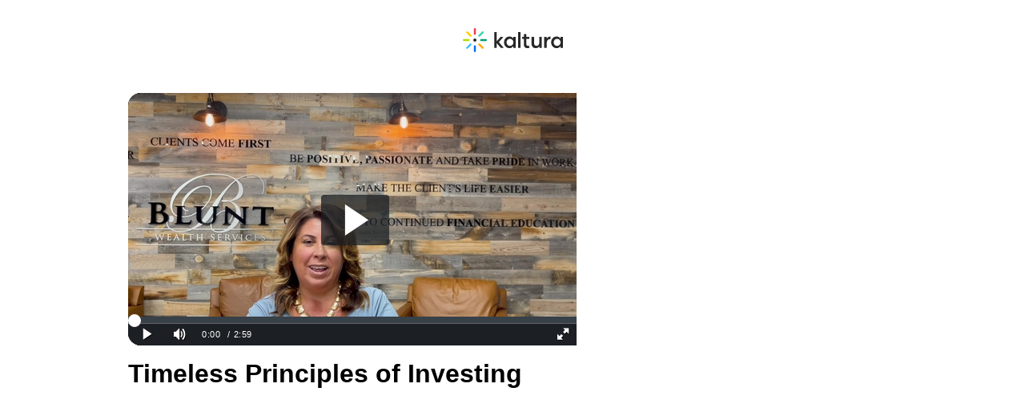

--- FILE ---
content_type: text/html; charset=utf-8
request_url: https://www.kaltura.com/index.php/extwidget/preview/partner_id/1727781/uiconf_id/43865702/entry_id/1_te3edohg/embed/dynamic?
body_size: 7711
content:
<!DOCTYPE html>
<html lang="en">

<head>
	<meta charset="UTF-8">
	<meta name="viewport" content="width=device-width, initial-scale=1.0">
		<title>Timeless Principles of Investing</title>
			<meta property="og:url" content="https://www.kaltura.com:443/index.php/extwidget/preview/partner_id/1727781/uiconf_id/43865702/entry_id/1_te3edohg/embed/dynamic?" />
		<meta property="og:title" content="Timeless Principles of Investing" />
		<meta property="og:description" content="" />
		<meta property="og:type" content="video.other" />
		<meta property="og:image" content="https://cfvod.kaltura.com/p/1727781/sp/172778100/thumbnail/entry_id/1_te3edohg/version/100001/width/560" />
		<meta property="og:image:secure_url" content="https://cfvod.kaltura.com/p/1727781/sp/172778100/thumbnail/entry_id/1_te3edohg/version/100001/width/560" />

					<meta property="og:video" content="https://cdnapisec.kaltura.com/p/1727781/sp/172778100/playManifest/entryId/1_te3edohg/flavorId/1_px3ng8vx/format/url/protocol/https/a.mp4" />
			<meta property="og:video:type" content="video/mp4" />
				<meta property="og:video:url" content="https://cdnapisec.kaltura.com/p/1727781/sp/172778100/embedIframeJs/uiconf_id/43865702/partner_id/1727781?iframeembed=true&entry_id=1_te3edohg&flashvars[streamerType]=auto">
		<meta property="og:video:secure_url" content="https://cdnapisec.kaltura.com/p/1727781/sp/172778100/embedIframeJs/uiconf_id/43865702/partner_id/1727781?iframeembed=true&entry_id=1_te3edohg&flashvars[streamerType]=auto">
		<meta property="og:video:type" content="text/html">
		<meta property="og:video:width" content="560" />
		<meta property="og:video:height" content="315" />

		<meta name="twitter:card" content="player"/>
		<meta name="twitter:site" content="@kaltura"/>
		<meta name="twitter:creator" content="@kaltura"/>
		<meta name="twitter:title" content="Timeless Principles of Investing" />
		<meta name="twitter:description" content="" />
		<meta name="twitter:image" content="https://cfvod.kaltura.com/p/1727781/sp/172778100/thumbnail/entry_id/1_te3edohg/version/100001/width/560" />
		<meta name="twitter:player" content="https://cdnapisec.kaltura.com/p/1727781/sp/172778100/embedIframeJs/uiconf_id/43865702/partner_id/1727781?iframeembed=true&entry_id=1_te3edohg&flashvars[streamerType]=auto" />
					<meta name="twitter:player:stream" content="https://cdnapisec.kaltura.com/p/1727781/sp/172778100/playManifest/entryId/1_te3edohg/flavorId/1_px3ng8vx/format/url/protocol/https/a.mp4" />
				<meta name="twitter:player:stream:content_type" content="video/mp4"/>
		<meta name="twitter:player:height" content="315" />
		<meta name="twitter:player:width" content="560" />

		<meta property="og:site_name" content="Kaltura" />
	
	<style>
		body {
			margin: 0;
			padding: 0;
			background-color: #fff;
			color: #000;
			font-family: Arial, Helvetica, sans-serif;
		}

		.header {
			display: flex;
			justify-content: center;
			align-items: center;
			height: 100px;
		}

		.main {
			display: flex;
			flex-direction: column;
			align-items: center;
			justify-content: center;
			padding: 16px;
		}

		.player-container {
			position: relative;
			width: 100%;
			aspect-ratio: 16 / 9;
			/* 16:9 ratio */
			max-width: 960px; max-height: 540px;
			box-sizing: border-box;
			border-radius: 16px;
			overflow: hidden;
		}

		.player-container div[id^="kaltura_player_"] {
			position: absolute;
			top: 0;
			left: 0;
			width: 100% !important;
			height: 100% !important;
			border-radius: 16px;
		}

		.entry-details {
			width: 100%;
			max-width: 960px;
			padding: 16px;
			display: flex;
			flex-direction: column;
			gap: 16px;
		}

		h1.title {
			font-size: 32px;
			font-weight: 700;
			line-height: 1.2;
			margin: 0;
		}

		p.description {
			font-size: 18px;
			line-height: 1.5;
			margin: 0;
		}

			</style>

	<!--[if lte IE 7]>
	<script src="/lib/js/json2.min.js"></script>
	<![endif]-->
	<script src="/lib/js/jquery-1.8.3.min.js"></script>
	<script src="/lib/js/KalturaEmbedCodeGenerator-1.0.6.min.js"></script>
</head>

<body>
<header class="header">
	<svg width="125px" height="30px" viewBox="0 0 125 30" version="1.1" xmlns="http://www.w3.org/2000/svg"
		 xmlns:xlink="http://www.w3.org/1999/xlink">
		<title>logo (2)</title>
		<g id="Page-1" stroke="none" stroke-width="1" fill="none" fill-rule="evenodd">
			<g id="logo-(2)">
				<path
					d="M41.8410288,4.88048101 C42.084499,4.88048101 42.2818319,5.07746004 42.2818319,5.32042822 L42.2641997,16.5376155 L47.0278117,11.0324094 C47.1115643,10.93895 47.2313158,10.8855991 47.3569447,10.8857604 L49.8915624,10.8857604 C50.0600962,10.8903945 50.2111447,10.9904678 50.2807916,11.1436134 C50.3504385,11.2967591 50.3266351,11.4761549 50.2192261,11.6058073 L44.9839548,17.5788239 L50.5674605,24.0592462 C50.6723716,24.1893239 50.6945587,24.3676492 50.624471,24.5192844 C50.5543833,24.6710661 50.4042164,24.7700543 50.2368582,24.7748964 L47.6596295,24.7748964 C47.5347353,24.7753336 47.4158654,24.7219534 47.3334352,24.6282446 L42.2656691,18.8605367 L42.2818319,24.3408124 C42.2818319,24.4566652 42.2351067,24.5676785 42.1522358,24.6487755 C42.0692178,24.7300191 41.9571069,24.7743071 41.8410288,24.7719607 L39.5679542,24.7719607 C39.3274227,24.7719607 39.1311183,24.5794105 39.1271511,24.3393459 L39.1271511,5.32042822 C39.1271511,5.07746004 39.324484,4.88048101 39.5679542,4.88048101 L41.8410288,4.88048101 Z M78.8464477,7.51283179 C79.0812488,7.51283179 79.2731451,7.69599648 79.2865161,7.92693943 L79.2872508,7.952779 L79.2872508,10.8960258 L82.5859272,10.8960258 C82.8207283,10.8960258 83.0126246,11.0791905 83.0259956,11.3101335 L83.0267303,11.335973 L83.0267303,13.0957618 C83.0267303,13.3300631 82.8432093,13.5215867 82.6117877,13.5349611 L82.5859272,13.535709 L79.2872508,13.535709 L79.2872508,19.9296084 C79.2872508,21.5192844 80.0086985,22.2525297 81.5573867,22.2525297 C81.8628632,22.2515032 82.1665765,22.2070685 82.4595637,22.1205455 C82.5910699,22.08315 82.7325677,22.1089603 82.8424746,22.1902038 C82.944594,22.2657281 83.0086574,22.3811409 83.0193836,22.5065259 L83.0208529,22.5355624 L83.0208529,24.3525444 C83.0190897,24.5286699 82.9121215,24.6869042 82.7490244,24.7543628 C82.0562288,25.0109987 81.3205285,25.1330107 80.5817425,25.113653 C77.8411228,25.113653 76.1979558,23.4348145 76.1653364,20.6236985 L76.1648956,20.5382021 L76.1648956,13.5430415 L74.5001293,13.5430415 C74.2653282,13.5430415 74.0734319,13.3598915 74.0600609,13.1289485 L74.0593262,13.1030943 L74.0593262,11.3433055 C74.0593262,11.1090043 74.2428472,10.9174952 74.4742689,10.9041062 L74.5001293,10.9033583 L76.1619569,10.9033583 L76.1619569,7.952779 C76.1619569,7.72122012 76.3413638,7.53088429 76.5698467,7.51399032 L76.5954133,7.51283179 L78.8464477,7.51283179 Z M58.1566203,10.558733 C60.1112881,10.558733 61.801474,11.3487608 62.809003,12.7277167 L62.8511731,12.7863323 L63.0113316,13.0121719 L63.0113316,11.3374395 C63.0113316,11.1058806 63.1907384,10.9155448 63.4192214,10.8986508 L63.4447879,10.8974923 L65.6679048,10.8974923 C65.9027059,10.8974923 66.0946022,11.0806423 66.1079732,11.3115999 L66.1087079,11.3374395 L66.1087079,24.336413 C66.1056223,24.5663587 65.9262154,24.7534829 65.6992019,24.7694677 L65.6737822,24.7704942 L63.4447879,24.7704942 C63.2127786,24.7666813 63.0251434,24.5843965 63.0120662,24.3560639 L63.0113316,24.330547 L63.0113316,22.5399619 L62.8511731,22.7672679 C61.8138165,24.2337586 60.0579509,25.113653 58.1566203,25.113653 C54.3568977,25.113653 51.3814769,21.9181698 51.3814769,17.8369262 C51.3814769,13.7556827 54.3568977,10.558733 58.1566203,10.558733 Z M121.695887,12.7277167 C120.688358,11.3487608 118.998025,10.558733 117.036158,10.558733 C113.237904,10.558733 110.262484,13.7556827 110.262484,17.8369262 C110.262484,21.9181698 113.237904,25.113653 117.036158,25.113653 C118.946304,25.113653 120.694823,24.2337586 121.738057,22.7672679 L121.896746,22.5399619 L121.896746,24.330547 L121.897481,24.3563572 C121.910852,24.5873295 122.102748,24.7704942 122.337549,24.7704942 L124.566544,24.7704942 L124.591963,24.769321 C124.818389,24.7527497 124.996914,24.5657721 125,24.336413 L125,11.3374395 L124.999265,11.3115999 C124.985894,11.0806423 124.793998,10.8974923 124.559197,10.8974923 L122.337549,10.8974923 L122.311689,10.8982402 C122.080267,10.9116293 121.896746,11.1031383 121.896746,11.3374395 L121.896746,13.0121719 L121.738057,12.7863323 L121.695887,12.7277167 Z M88.4779951,10.8974923 C88.7127962,10.8974923 88.9046925,11.0806423 88.9180635,11.3115999 L88.9187982,11.3374395 L88.9187982,18.6390966 C88.9187982,20.8842939 90.0898651,22.2231999 92.0514388,22.2231999 C94.0704638,22.2231999 95.3868488,20.6795718 95.4128562,18.2822995 L95.413297,18.2094149 L95.413297,11.3374395 C95.413297,11.1031383 95.596818,10.9116293 95.8282396,10.8982402 L95.8541001,10.8974923 L98.1403987,10.8974923 C98.3751998,10.8974923 98.5670961,11.0806423 98.5804671,11.3115999 L98.5812018,11.3374395 L98.5812018,24.336413 C98.5812018,24.5707582 98.3976808,24.7622819 98.1662592,24.7756269 L98.1403987,24.7763602 L95.8541001,24.7763602 C95.6192989,24.7763602 95.4274027,24.5931955 95.4140316,24.3622232 L95.413297,24.336413 L95.413297,22.6998094 L95.2501998,22.9476463 C94.3377374,24.3452119 92.8448843,25.113653 91.0464077,25.113653 C87.8214924,25.113653 85.8046713,22.9189031 85.7589748,19.3774747 L85.7582401,19.2696876 L85.7582401,11.3374395 C85.7582401,11.1031383 85.9417611,10.9116293 86.1731827,10.8982402 L86.1990432,10.8974923 L88.4779951,10.8974923 Z M109.513853,11.0271594 C109.501364,10.8053234 109.32372,10.6257369 109.098763,10.6129931 L108.90672,10.6134331 C107.112652,10.6374395 105.52914,11.6672093 104.856768,13.2526763 L104.686325,13.6544948 L104.686325,11.3374395 L104.68559,11.3115999 C104.672219,11.0806423 104.480323,10.8974923 104.245521,10.8974923 L102.025343,10.8974923 L101.999483,10.8982402 C101.768061,10.9116293 101.58454,11.1031383 101.58454,11.3374395 L101.58454,24.336413 L101.585275,24.3622232 C101.598646,24.5931955 101.790542,24.7763602 102.025343,24.7763602 L104.282255,24.7763602 L104.308115,24.7756269 C104.539537,24.7622819 104.723058,24.5707582 104.723058,24.336413 L104.723058,18.6684265 L104.723499,18.5798504 C104.75171,15.669453 106.322586,13.7938114 108.741713,13.7938114 L108.805629,13.7938994 C108.89041,13.794222 108.972988,13.7958645 109.051744,13.8040768 C109.171202,13.8100601 109.287868,13.7673706 109.375147,13.6858044 C109.462426,13.6042382 109.512824,13.4907758 109.514588,13.3714621 L109.514588,11.0529403 L109.513853,11.0271594 Z M72.0727737,5.31896172 C72.0727737,5.07923449 71.8780856,4.88488048 71.6378479,4.88488048 L69.3530186,4.88488048 C69.1127809,4.88488048 68.9180929,5.07923449 68.9180929,5.31896172 L68.9180929,24.336413 C68.9180929,24.5761842 69.1127809,24.7704942 69.3530186,24.7704942 L71.6378479,24.7704942 C71.8780856,24.7704942 72.0727737,24.5761842 72.0727737,24.336413 L72.0727737,5.31896172 Z M58.8457424,13.3949259 C56.4286722,13.3949259 54.5361576,15.3482915 54.5361576,17.8398592 C54.5361576,20.3064966 56.391057,22.2441707 58.7734507,22.2827394 L58.8457424,22.283326 L58.8457424,22.280393 C61.2613433,22.280393 63.1538579,20.3314269 63.1538579,17.8398592 C63.1538579,15.3482915 61.2628127,13.3949259 58.8457424,13.3949259 Z M113.428919,17.8398592 C113.428919,15.3482915 115.321434,13.3949259 117.737035,13.3949259 C120.152635,13.3949259 122.046619,15.3482915 122.046619,17.8398592 C122.046619,20.3314269 120.154105,22.280393 117.737035,22.280393 L117.737035,22.283326 L117.664743,22.2827394 C115.283818,22.2441707 113.428919,20.3064966 113.428919,17.8398592 Z"
					id="Shape" fill="#282828"></path>
				<path
					d="M15.0284465,8.5819035 C14.3466711,8.5819035 13.7927285,7.89851884 13.7927285,7.21806717 L13.7927285,1.36383634 C13.7927285,0.68191817 14.3466711,0 15.0284465,0 C15.7102219,0 16.2656338,0.68191817 16.2656338,1.36383634 L16.2656338,7.21073471 C16.2656338,7.89118639 15.7116913,8.5819035 15.0284465,8.5819035 Z"
					id="Path" fill="#FA374B"></path>
				<path
					d="M10.47642,10.4560639 C9.99447527,10.9385394 9.11874647,10.8461505 8.63680177,10.363675 L4.49325277,6.23550374 C4.01130807,5.7530283 3.91873942,4.88046634 4.40215347,4.39799091 C4.88556752,3.91551547 5.75982697,4.00790438 6.24177168,4.49037982 L10.3853207,8.62441707 C10.8672654,9.10102654 10.959834,9.9735885 10.47642,10.4560639 Z"
					id="Path" fill="#FFCD00"></path>
				<path
					d="M8.59125212,14.9992668 C8.59125212,15.6811849 7.90800733,16.2340519 7.22476255,16.2340519 L1.36648956,16.2340519 C0.683244781,16.2340519 0,15.6811849 0,14.9992668 C0,14.3173632 0.683244781,13.7659628 1.36648956,13.7659628 L7.22476255,13.7659628 C7.90800733,13.7659628 8.59125212,14.3173632 8.59125212,14.9992668 Z"
					id="Path" fill="#B4DC00"></path>
				<path
					d="M10.4764347,19.5424549 C10.9598487,20.0249303 10.8672801,20.8974923 10.3853354,21.3799677 L6.24178637,25.514005 C5.75984166,25.9964804 4.88411287,26.0888693 4.40216816,25.6063939 C3.92022346,25.1239185 4.01132276,24.2513565 4.49326747,23.7688811 L8.63681646,19.6348438 C9.11876117,19.1523684 9.99448996,19.061446 10.4764347,19.5424549 Z"
					id="Path" fill="#41BEFF"></path>
				<path
					d="M15.0284465,21.4254289 C15.7116913,21.4254289 16.2656338,22.1073471 16.2656338,22.7892653 L16.2656338,28.6361637 C16.2656338,29.3180818 15.7116913,30 15.0284465,30 C14.3452017,30 13.7927285,29.3180818 13.7927285,28.6361637 L13.7927285,22.7892653 C13.7927285,22.1073471 14.3466711,21.4254289 15.0284465,21.4254289 Z"
					id="Path" fill="#006EFA"></path>
				<path
					d="M19.580473,19.5424549 C20.0638871,19.061446 20.9381465,19.1523684 21.4215606,19.6348438 L25.5636402,23.7688811 C26.0470543,24.2513565 26.1396229,25.1239185 25.6562089,25.6063939 C25.1727948,26.0888693 24.2985354,25.9964804 23.8151213,25.514005 L19.6730417,21.3799677 C19.1896276,20.9004253 19.0985283,20.0205309 19.580473,19.5424549 Z"
					id="Path" fill="#FFAA00"></path>
				<path
					d="M21.4671102,14.9992668 C21.4671102,14.3173632 22.150355,13.7659628 22.8335998,13.7659628 L28.6918728,13.7659628 C29.3751175,13.7659628 30.0583623,14.3173632 30.0583623,14.9992668 C30.0583623,15.6811849 29.3751175,16.2340519 28.6918728,16.2340519 L22.8277224,16.2340519 C22.150355,16.2340519 21.4671102,15.6811849 21.4671102,14.9992668 Z"
					id="Path" fill="#00A078"></path>
				<path
					d="M19.580473,10.4560786 C19.0985283,9.97360317 19.1896276,9.10104121 19.6730417,8.61856577 L23.8151213,4.48452852 C24.2985354,4.00205309 25.1727948,3.91113066 25.6562089,4.39213961 C26.1396229,4.87314856 26.0470543,5.74717701 25.5636402,6.22965244 L21.4215606,10.3636897 C20.9381465,10.8461651 20.0638871,10.938554 19.580473,10.4560786 Z"
					id="Path" fill="#3CD2AF"></path>
				<ellipse id="Oval" fill="#282828" fill-rule="nonzero" cx="15.0284465" cy="14.9992668"
						 rx="1.98802191" ry="1.9841619"></ellipse>
			</g>
		</g>
	</svg>
</header>

<main class="main">
	<div class="player-container" id="framePlayerContainer">
		<script>
			function isObject(item) {
				return item && typeof item === 'object' && !Array.isArray(item);
			}

			/*!
			 * Merge two or more objects together.
			 * (c) 2017 Chris Ferdinandi, MIT License, https://gomakethings.com
			 * @param   {Boolean}  deep     If true, do a deep (or recursive) merge [optional]
			 * @param   {Object}   objects  The objects to merge together
			 * @returns {Object}            Merged values of defaults and options
			 */
			function extend() {
				// Variables
				var extended = {};
				var deep = false;
				var i = 0;

				// Check if a deep merge
				if ( Object.prototype.toString.call( arguments[0] ) === '[object Boolean]' ) {
					deep = arguments[0];
					i++;
				}

				// Merge the object into the extended object
				var merge = function (obj) {
					for (var prop in obj) {
						if (obj.hasOwnProperty(prop)) {
							// If property is an object, merge properties
							if (deep && Object.prototype.toString.call(obj[prop]) === '[object Object]') {
								extended[prop] = extend(extended[prop], obj[prop]);
							} else {
								extended[prop] = obj[prop];
							}
						}
					}
				};

				// Loop through each object and conduct a merge
				for (; i < arguments.length; i++) {
					var obj = arguments[i];
					merge(obj);
				}

				return extended;

			};

			function mergeDeep(target,source) {
				return extend(true,target,source);
			}

			function getParameterByName(name, url) {
				if (!url) url = window.location.href;
				name = name.replace(/[\[\]]/g, '\\$&');
				var regex = new RegExp('[?&]' + name + '(=([^&#]*)|&|#|$)'),
					results = regex.exec(url);
				if (!results) return null;
				if (!results[2]) return '';
				return decodeURIComponent(results[2].replace(/\+/g, ' '));
			}
			var scriptToEval = '';
			var code = new kEmbedCodeGenerator({"host":"cdnapi.kaltura.com","securedHost":"cdnapisec.kaltura.com","partnerId":1727781,"protocol":"https","embedType":"dynamic","uiConfId":43865702,"width":"560","height":"315","includeKalturaLinks":false,"cacheSt":1768423582,"entryId":"1_te3edohg","includeSeoMetadata":true,"entryMeta":{"name":"Timeless Principles of Investing","description":"","thumbnailUrl":"https:\/\/cfvod.kaltura.com\/p\/1727781\/sp\/172778100\/thumbnail\/entry_id\/1_te3edohg\/version\/100001","duration":179.398}}).getCode();
			var embedType = 'dynamic';
			var ltIE10 = $('html').hasClass('lt-ie10');
			var isPlaykit = '';
			if (isPlaykit === '1') {
				var data = {"host":"cdnapi.kaltura.com","securedHost":"cdnapisec.kaltura.com","partnerId":1727781,"protocol":"https","embedType":"dynamic","uiConfId":43865702,"width":"560","height":"315","includeKalturaLinks":false,"cacheSt":1768423582,"entryId":"1_te3edohg","includeSeoMetadata":true,"entryMeta":{"name":"Timeless Principles of Investing","description":"","thumbnailUrl":"https:\/\/cfvod.kaltura.com\/p\/1727781\/sp\/172778100\/thumbnail\/entry_id\/1_te3edohg\/version\/100001","duration":179.398}};
				var width = 560;
				var height = 315;
				var playerConfig = {"provider":{"partnerId": data.partnerId,"uiConfId": data.uiConfId},"targetId":"framePlayerContainer"};
				var externalConfig = getParameterByName("playerConfig");
				if (externalConfig){
					try {
						var parsedConfig = JSON.parse(externalConfig);
						playerConfig = mergeDeep(playerConfig,parsedConfig);
					}
					catch(ee){}
				}
				//default
				if (!height) {
					height = 400;
				}
				if (!width) {
					width = 600;
				}
				var codeUrl = "//" + data.securedHost + "/p/" + data.partnerId +"/embedPlaykitJs/uiconf_id/"+ data.uiConfId;
				var iframeURL = codeUrl + "/entry_id/" + data.entryId + "?iframeembed=true";
				var checkForKs = typeof data.flashVars !== 'undefined' ? data.flashVars.hasOwnProperty('ks') && typeof data.flashVars.ks === 'string' : false;
				if (checkForKs) {
					if (data.embedType === 'iframe') {
						iframeURL += "&ks=" + data.flashVars.ks;
					} else {
						playerConfig.provider.ks = data.flashVars.ks;
					}
				}
				var embedCode = '';
				if (data.playlistId)
				{
					iframeURL = codeUrl + "/playlist_id/" + data.playlistId + "?iframeembed=true";
					embedCode = '<scr' + 'ipt src="' + codeUrl + '"></scr' + 'ipt><scr' + 'ipt> var kalturaPlayer = KalturaPlayer.setup(' + JSON.stringify(playerConfig) + ');	kalturaPlayer.loadPlaylist({playlistId: "' + data.playlistId + '"})</scr' + 'ipt>';
				}
				else
				{
					embedCode = '<scr' + 'ipt src="' + codeUrl + '"></scr' + 'ipt><scr' + 'ipt> var kalturaPlayer = KalturaPlayer.setup(' + JSON.stringify(playerConfig) + ');	kalturaPlayer.loadMedia({entryId: "' + data.entryId + '"})</scr' + 'ipt>';
				}

				code = embedCode;
				if (data.embedType === 'iframe') {
					code = '<iframe id="kaltura_player" src="'+iframeURL+'" width="'+ width +'" height="'+height+'" allowfullscreen="" webkitallowfullscreen="" mozallowfullscreen="" allow="autoplay; fullscreen; encrypted-media" frameborder="0" style="width: 100%; height: 100%;" itemprop="video" itemscope="" itemtype="http://schema.org/VideoObject"></iframe>';
				}
				else if (data.embedType === 'thumb') {
					code = `<div id='kaltura_player_1' style='width: 560px;height: 395px'></div>
            <scr`+`ipt type='text/javascript' src='${codeUrl}'></scr`+`ipt>
            <scr`+`ipt src='https://static.kaltura.com/content/static/player-scripts/thumbnail-embed.js'></scr`+`ipt>
            <scr`+`ipt>
                    __thumbnailEmbed({
                        config: {
                            provider: {
                                partnerId: '${data.partnerId}',
                                uiConfId: '${data.uiConfId}'
                            },
                            targetId: 'kaltura_player_1'
                        },
                        mediaInfo: {entryId: '${data.entryId}' }
                    });
            </scr`+`ipt>`;
				}
			}

			// IE9 and below has issue with document.write script tag
			if( ltIE10 && (embedType == 'dynamic' || embedType == 'thumb') ) {
				$(code).each(function() {
					if( ! this.outerHTML ) return true;
					if( this.nodeName === 'SCRIPT' ) {
						// If we have external script, append to head
						if( this.src ) {
							$.getScript(this.src, function() {
								$.globalEval(scriptToEval);
							});
						} else {
							scriptToEval += this.innerHTML;
						}
					} else {
						// Write any other elements
						document.write(this.outerHTML);
					}
				});
			} else {
				document.write(code);
			}
		</script>
	</div>
	<div class="entry-details">
		<h1 class="title">Timeless Principles of Investing</h1>
		<p class="description"></p>
	</div>
</main>
</body>
</html>


--- FILE ---
content_type: application/javascript
request_url: https://analytics.kaltura.com/api_v3/index.php?service=analytics&apiVersion=3.1&expiry=86400&clientTag=kwidget%3Av2.101&format=1&ignoreNull=1&action=trackEvent&entryId=1_te3edohg&partnerId=1727781&eventType=1&sessionId=c3f8b286-83fd-1dd1-dba9-4a8590e6e9d9&eventIndex=1&bufferTime=0&actualBitrate=-1&flavorId=-1&referrer=https%3A%2F%2Fwww.kaltura.com%2Findex.php%2Fextwidget%2Fpreview%2Fpartner_id%2F1727781%2Fuiconf_id%2F43865702%2Fentry_id%2F1_te3edohg%2Fembed%2Fdynamic&deliveryType=hls&sessionStartTime=null&uiConfId=43865702&clientVer=2.101&position=0&playbackType=vod&kalsig=abcb82b3a79695a90b847ae8642346bd
body_size: 59
content:
{"time":1768422685.357,"viewEventsEnabled":true}